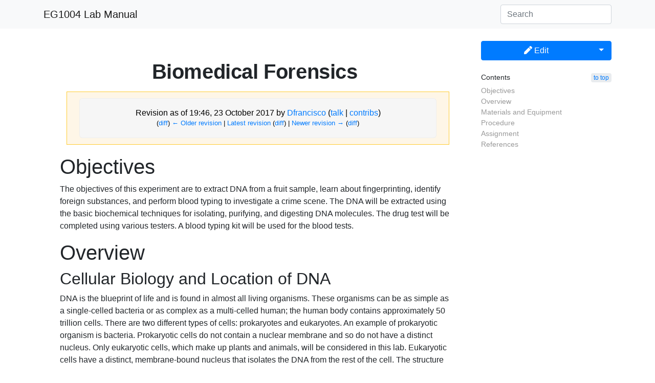

--- FILE ---
content_type: text/html; charset=UTF-8
request_url: https://manual.eg.poly.edu/index.php?title=Biomedical_Forensics&oldid=6412
body_size: 14380
content:
<!DOCTYPE html>
<html class="client-nojs" lang="en" dir="ltr">
<head>
<meta charset="UTF-8"/>
<title>Biomedical Forensics - EG1004 Lab Manual</title>
<script>document.documentElement.className="client-js";RLCONF={"wgBreakFrames":!1,"wgSeparatorTransformTable":["",""],"wgDigitTransformTable":["",""],"wgDefaultDateFormat":"dmy","wgMonthNames":["","January","February","March","April","May","June","July","August","September","October","November","December"],"wgRequestId":"cbdcda8efffc019a6aa79d31","wgCSPNonce":!1,"wgCanonicalNamespace":"","wgCanonicalSpecialPageName":!1,"wgNamespaceNumber":0,"wgPageName":"Biomedical_Forensics","wgTitle":"Biomedical Forensics","wgCurRevisionId":15135,"wgRevisionId":6412,"wgArticleId":1018,"wgIsArticle":!0,"wgIsRedirect":!1,"wgAction":"view","wgUserName":null,"wgUserGroups":["*"],"wgCategories":[],"wgPageContentLanguage":"en","wgPageContentModel":"wikitext","wgRelevantPageName":"Biomedical_Forensics","wgRelevantArticleId":1018,"wgIsProbablyEditable":!1,"wgRelevantPageIsProbablyEditable":!1,"wgRestrictionEdit":[],"wgRestrictionMove":[]};RLSTATE={"site.styles":"ready","noscript":"ready",
"user.styles":"ready","user":"ready","user.options":"loading","mediawiki.action.styles":"ready","mediawiki.interface.helpers.styles":"ready","skins.tweeki.mediawiki.styles":"ready","skins.tweeki.awesome.styles":"ready","skins.tweeki.styles":"ready","skins.tweeki.externallinks.styles":"ready"};RLPAGEMODULES=["site","mediawiki.page.ready","mediawiki.toc","skins.tweeki.messages","skins.tweeki.scripts"];</script>
<script>(RLQ=window.RLQ||[]).push(function(){mw.loader.implement("user.options@1hzgi",function($,jQuery,require,module){/*@nomin*/mw.user.tokens.set({"patrolToken":"+\\","watchToken":"+\\","csrfToken":"+\\"});
});});</script>
<link rel="stylesheet" href="/load.php?lang=en&amp;modules=mediawiki.action.styles%7Cmediawiki.interface.helpers.styles%7Cskins.tweeki.awesome.styles%7Cskins.tweeki.externallinks.styles%7Cskins.tweeki.mediawiki.styles%7Cskins.tweeki.styles&amp;only=styles&amp;skin=tweeki"/>
<script async="" src="/load.php?lang=en&amp;modules=startup&amp;only=scripts&amp;raw=1&amp;skin=tweeki"></script>
<meta name="ResourceLoaderDynamicStyles" content=""/>
<link rel="stylesheet" href="/load.php?lang=en&amp;modules=site.styles&amp;only=styles&amp;skin=tweeki"/>
<meta name="generator" content="MediaWiki 1.36.4"/>
<meta name="robots" content="noindex,nofollow"/>
<meta name="viewport" content="width=device-width, initial-scale=1"/>
<link rel="shortcut icon" href="/favicon.ico"/>
<link rel="search" type="application/opensearchdescription+xml" href="/opensearch_desc.php" title="EG1004 Lab Manual (en)"/>
<link rel="EditURI" type="application/rsd+xml" href="https://manual.eg.poly.edu/api.php?action=rsd"/>
<link rel="alternate" type="application/atom+xml" title="EG1004 Lab Manual Atom feed" href="/index.php?title=Special:RecentChanges&amp;feed=atom"/>
</head>
<body class="mediawiki ltr sitedir-ltr mw-hide-empty-elt ns-0 ns-subject page-Biomedical_Forensics rootpage-Biomedical_Forensics skin-tweeki action-view tweeki-animateLayout tweeki-non-advanced tweeki-user-anon">			<header>
				<nav id="mw-navigation" class="navbar navbar-default navbar-fixed-top navbar-expand-lg fixed-top navbar-light bg-light">
					<div class="container">
						<a href="/index.php/Main_Page" class="navbar-brand">EG1004 Lab Manual</a>
						<button type="button" class="navbar-toggler" data-toggle="collapse" data-target="#navbar" aria-controls="navbar" aria-expanded="false" aria-label="Toggle navigation">
							<span class="navbar-toggler-icon"></span>
						</button>

						<div id="navbar" class="collapse navbar-collapse">
															<ul class="navbar-nav mr-auto">
																	</ul>
							
															<ul class="navbar-nav">
									</ul>
			<form class="navbar-form navbar-right" action="/index.php" id="searchform">
				<div class="form-inline"><input type="search" name="search" placeholder="Search" autocapitalize="sentences" title="Search EG1004 Lab Manual [f]" accesskey="f" id="searchInput" class="search-query form-control"/><input type="submit" name="go" value="Go" title="Go to a page with this exact name if it exists" id="mw-searchButton" class="searchButton btn d-none"/>
				</div>
			</form><ul class="nav navbar-nav navbar-right">								</ul>
													</div>
					</div>
				</nav>
			</header>
				<main role="main">
			<div id="mw-page-base"></div>
			<div id="mw-head-base"></div>
			<a id="top"></a>


			<div id="contentwrapper" class="user-loggedout not-editable container with-navbar with-navbar-fixed">

				<div class="row">
					<div id="maincontentwrapper" class="col-md-9">
						
						<!-- content -->
						<main role="main">
									<div class="mw-body" id="content">
			<div id="mw-js-message" style="display:none;"></div>
									<h1 id="firstHeading" class="firstHeading page-header" lang="en"><span dir="auto">Biomedical Forensics</span></h1>
									<!-- bodyContent -->
			<div id="bodyContent">
								<div id="siteSub">From EG1004 Lab Manual</div>
								<div id="contentSub"><div class="mw-revision warningbox"><div id="mw-revision-info">Revision as of 19:46, 23 October 2017 by <a href="/index.php?title=User:Dfrancisco&amp;action=edit&amp;redlink=1" class="new mw-userlink" title="User:Dfrancisco (page does not exist)"><bdi>Dfrancisco</bdi></a> <span class="mw-usertoollinks">(<a href="/index.php?title=User_talk:Dfrancisco&amp;action=edit&amp;redlink=1" class="new mw-usertoollinks-talk" title="User talk:Dfrancisco (page does not exist)">talk</a> | <a href="/index.php/Special:Contributions/Dfrancisco" class="mw-usertoollinks-contribs" title="Special:Contributions/Dfrancisco">contribs</a>)</span></div><div id="mw-revision-nav">(<a href="/index.php?title=Biomedical_Forensics&amp;diff=prev&amp;oldid=6412" title="Biomedical Forensics">diff</a>) <a href="/index.php?title=Biomedical_Forensics&amp;direction=prev&amp;oldid=6412" title="Biomedical Forensics">← Older revision</a> | <a href="/index.php/Biomedical_Forensics" title="Biomedical Forensics">Latest revision</a> (<a href="/index.php?title=Biomedical_Forensics&amp;diff=cur&amp;oldid=6412" title="Biomedical Forensics">diff</a>) | <a href="/index.php?title=Biomedical_Forensics&amp;direction=next&amp;oldid=6412" title="Biomedical Forensics">Newer revision →</a> (<a href="/index.php?title=Biomedical_Forensics&amp;diff=next&amp;oldid=6412" title="Biomedical Forensics">diff</a>)</div></div></div>
												<div id="jump-to-nav" class="mw-jump">
					Jump to:					<a href="#mw-navigation">navigation</a>, 					<a href="#p-search">search</a>
				</div>
				<div id="mw-content-text" lang="en" dir="ltr" class="mw-content-ltr"><div class="mw-parser-output"><div id="toc" class="toc" role="navigation" aria-labelledby="mw-toc-heading"><input type="checkbox" role="button" id="toctogglecheckbox" class="toctogglecheckbox" style="display:none" /><div class="toctitle" lang="en" dir="ltr"><h2 id="mw-toc-heading">Contents</h2><span class="toctogglespan"><label class="toctogglelabel" for="toctogglecheckbox"></label></span></div>
<ul>
<li class="toclevel-1 tocsection-1"><a href="#Objectives"><span class="tocnumber">1</span> <span class="toctext">Objectives</span></a></li>
<li class="toclevel-1 tocsection-2"><a href="#Overview"><span class="tocnumber">2</span> <span class="toctext">Overview</span></a>
<ul>
<li class="toclevel-2 tocsection-3"><a href="#Cellular_Biology_and_Location_of_DNA"><span class="tocnumber">2.1</span> <span class="toctext">Cellular Biology and Location of DNA</span></a></li>
<li class="toclevel-2 tocsection-4"><a href="#DNA_Extraction_Technique"><span class="tocnumber">2.2</span> <span class="toctext">DNA Extraction Technique</span></a></li>
<li class="toclevel-2 tocsection-5"><a href="#Cell_Lysis_.28Breaking_Open_the_Cell_Wall_and_Membranes.29"><span class="tocnumber">2.3</span> <span class="toctext">Cell Lysis (Breaking Open the Cell Wall and Membranes)</span></a></li>
<li class="toclevel-2 tocsection-6"><a href="#Destroying_Membranes_Within_the_Cell"><span class="tocnumber">2.4</span> <span class="toctext">Destroying Membranes Within the Cell</span></a></li>
<li class="toclevel-2 tocsection-7"><a href="#Precipitating_the_DNA"><span class="tocnumber">2.5</span> <span class="toctext">Precipitating the DNA</span></a></li>
<li class="toclevel-2 tocsection-8"><a href="#Restriction"><span class="tocnumber">2.6</span> <span class="toctext">Restriction</span></a></li>
<li class="toclevel-2 tocsection-9"><a href="#Fingerprints"><span class="tocnumber">2.7</span> <span class="toctext">Fingerprints</span></a></li>
<li class="toclevel-2 tocsection-10"><a href="#Blood_Typing"><span class="tocnumber">2.8</span> <span class="toctext">Blood Typing</span></a></li>
</ul>
</li>
<li class="toclevel-1 tocsection-11"><a href="#Materials_and_Equipment"><span class="tocnumber">3</span> <span class="toctext">Materials and Equipment</span></a></li>
<li class="toclevel-1 tocsection-12"><a href="#Procedure"><span class="tocnumber">4</span> <span class="toctext">Procedure</span></a>
<ul>
<li class="toclevel-2 tocsection-13"><a href="#Forensic_Academy"><span class="tocnumber">4.1</span> <span class="toctext">Forensic Academy</span></a>
<ul>
<li class="toclevel-3 tocsection-14"><a href="#Part_1:_DNA_Extraction"><span class="tocnumber">4.1.1</span> <span class="toctext">Part 1: DNA Extraction</span></a></li>
<li class="toclevel-3 tocsection-15"><a href="#Part_2:_Fingerprinting"><span class="tocnumber">4.1.2</span> <span class="toctext">Part 2: Fingerprinting</span></a></li>
<li class="toclevel-3 tocsection-16"><a href="#Part_3:_Drug_Testing"><span class="tocnumber">4.1.3</span> <span class="toctext">Part 3: Drug Testing</span></a></li>
</ul>
</li>
<li class="toclevel-2 tocsection-17"><a href="#Crime_Scene"><span class="tocnumber">4.2</span> <span class="toctext">Crime Scene</span></a>
<ul>
<li class="toclevel-3 tocsection-18"><a href="#Part_1:_Biological_Dimensional_Analysis"><span class="tocnumber">4.2.1</span> <span class="toctext">Part 1: Biological Dimensional Analysis</span></a></li>
<li class="toclevel-3 tocsection-19"><a href="#Part_2:_Blood_Typing"><span class="tocnumber">4.2.2</span> <span class="toctext">Part 2: Blood Typing</span></a></li>
<li class="toclevel-3 tocsection-20"><a href="#Part_3:_Fingerprint_Test"><span class="tocnumber">4.2.3</span> <span class="toctext">Part 3: Fingerprint Test</span></a></li>
</ul>
</li>
</ul>
</li>
<li class="toclevel-1 tocsection-21"><a href="#Assignment"><span class="tocnumber">5</span> <span class="toctext">Assignment</span></a>
<ul>
<li class="toclevel-2 tocsection-22"><a href="#Team_Lab_Report"><span class="tocnumber">5.1</span> <span class="toctext">Team Lab Report</span></a></li>
<li class="toclevel-2 tocsection-23"><a href="#Team_PowerPoint_Presentation"><span class="tocnumber">5.2</span> <span class="toctext">Team PowerPoint Presentation</span></a></li>
</ul>
</li>
<li class="toclevel-1 tocsection-24"><a href="#References"><span class="tocnumber">6</span> <span class="toctext">References</span></a></li>
</ul>
</div>

<h1><span class="mw-headline" id="Objectives">Objectives</span></h1>
<p>The objectives of this experiment are to extract DNA from a fruit sample, learn about fingerprinting, identify foreign substances, and perform blood typing to investigate a crime scene. The DNA will be extracted using the basic biochemical techniques for isolating, purifying, and digesting DNA molecules. The drug test will be completed using various testers. A blood typing kit will be used for the blood tests.
</p>
<h1><span class="mw-headline" id="Overview">Overview</span></h1>
<h2><span class="mw-headline" id="Cellular_Biology_and_Location_of_DNA">Cellular Biology and Location of DNA</span></h2>
<p>DNA is the blueprint of life and is found in almost all living organisms. These organisms can be as simple as a single-celled bacteria or as complex as a multi-celled human; the human body contains approximately 50 trillion cells. There are two different types of cells: prokaryotes and eukaryotes. An example of prokaryotic organism is bacteria. Prokaryotic cells do not contain a nuclear membrane and so do not have a distinct nucleus. Only eukaryotic cells, which make up plants and animals, will be considered in this lab. Eukaryotic cells have a distinct, membrane-bound nucleus that isolates the DNA from the rest of the cell. The structure of plant cells is different from those of animal cells in structure and cellular contents. Only plant cells will be used in this experiment.
</p>
<div class="center"><div class="thumb tnone"><div class="thumbinner" style="width:350px;"><a href="/index.php/File:DNA2.gif" class="image"><img alt="" src="/images/1/12/DNA2.gif" decoding="async" width="348" height="142" class="thumbimage" /></a>  <div class="thumbcaption">Figure 1: Cell membrane.</div></div></div></div>
<p>Plant cells are surrounded by a cell wall.  It has high mechanical strength and protects the cell.  Directly beneath the cell wall lies the plasma membrane (Figure 1), which contains the cytosol.  The various cell organelles, including the nucleus, are found within the cytosol. The nucleus houses the DNA in the form of chromatin.
</p>
<div class="center"><div class="thumb tnone"><div class="thumbinner" style="width:255px;"><a href="/index.php/File:DNA3.gif" class="image"><img alt="" src="/images/f/f1/DNA3.gif" decoding="async" width="253" height="206" class="thumbimage" /></a>  <div class="thumbcaption">Figure 2: Cell nucleus.</div></div></div></div>
<p>Chromatin is the active form of DNA in the cell when it is not preparing for cell division. It is comprised of DNA wrapped around protein particles called histones.
</p>
<div class="center"><div class="thumb tnone"><div class="thumbinner" style="width:518px;"><a href="/index.php/File:DNA1.gif" class="image"><img alt="" src="/images/b/bc/DNA1.gif" decoding="async" width="516" height="220" class="thumbimage" /></a>  <div class="thumbcaption">Figure 3: Cell structure.</div></div></div></div>
<h2><span class="mw-headline" id="DNA_Extraction_Technique">DNA Extraction Technique</span></h2>
<p>One of the many goals in this experiment is to extract the DNA from a fruit sample. Some knowledge of the scientific background behind DNA extraction is needed to do this.
</p><p>The DNA extraction process is a fairly simple biochemical procedure that can be divided into three major steps: breaking open the cell (lysis), destroying membranes within the cell, and precipitating the DNA out of the solution.
</p><p>The following sections describe how each step relates to the physical and biochemical properties of DNA.
</p>
<h2><span id="Cell_Lysis_(Breaking_Open_the_Cell_Wall_and_Membranes)"></span><span class="mw-headline" id="Cell_Lysis_.28Breaking_Open_the_Cell_Wall_and_Membranes.29">Cell Lysis (Breaking Open the Cell Wall and Membranes)</span></h2>
<p>Plant cells have a very rigid external structure &#8212; the cell wall &#8212; which protects it. To get to the DNA, the very first step would be to break open that wall.
</p><p>The cell wall is the first barrier in that must be broken to extract the DNA molecule inside the cell. It is very rigid and acts as a protector and filter. It is made of cellulose, and is responsible for making wood hard and durable. To destroy the cell wall, a mechanical method is used to break apart the cellulose molecules. In this experiment, the fruit sample is mashed <b>manually</b>.
</p>
<h2><span class="mw-headline" id="Destroying_Membranes_Within_the_Cell">Destroying Membranes Within the Cell</span></h2>
<p>The cell's plasma membrane is made of phospholipid bilayers which are made up of fat. To disrupt them, that mesh of fat molecules is broken up with soap. The structure of soap is very similar to that of fat and grease.
</p>
<div class="thumb tright"><div class="thumbinner" style="width:268px;"><a href="/index.php/File:DNA4.gif" class="image"><img alt="" src="/images/1/15/DNA4.gif" decoding="async" width="266" height="277" class="thumbimage" /></a>  <div class="thumbcaption">Figure 4: Soap micelle.</div></div></div><p>A soap molecule has two parts: a head and a tail. The head is polar and is attracted to water while the tail is non-polar and is attracted to oil and fat. When soap molecules are in water, they group themselves into micelles &#8212; a roughly spherical structure in which all the polar heads point outwards (in contact with water) and all the non-polar tails point inwards at the center of the sphere (away from the water). They can effectively trap the fat molecule inside the micelle and dissolve the cell membranes. How does this micelle break down the phospholipid bilayer? The molecules in the phospholipid bilayer (Figure 5) also contain molecules that are made up of a hydrophobic head and a hydrophilic tail. The soap molecules orient themselves so that their head associates with the tail of the phospholipid bilayer. In this way, the soap is able to break up the bilayer molecule by molecule.
</p><div class="center"><div class="thumb tnone"><div class="thumbinner" style="width:313px;"><a href="/index.php/File:DNA14.gif" class="image"><img alt="" src="/images/c/c8/DNA14.gif" decoding="async" width="311" height="269" class="thumbimage" /></a>  <div class="thumbcaption">Figure 5: Phospholipid bilayer.</div></div></div></div>
<p><br style="clear: both;" />
</p>
<h2><span class="mw-headline" id="Precipitating_the_DNA">Precipitating the DNA</span></h2>
<p>When the membrane is successfully disrupted, the DNA is released from the cells into the solution along with protein molecules and other cellular miscellanea.
</p><p>The DNA molecule is a double-helical polymer consisting of a sugar-phosphate backbone with nitrogenous bases running perpendicular to the backbone. These bases, often represented by letters &#8212; A (adenine), G (guanine), C (cytosine), and T (thymine) &#8212; are the elementary components making up the coded genetic information (Figure 7). The base sequence acts as the instruction manual of the cell, directing it on how to make proteins and other important molecules that an organism needs to survive and function.
</p><p>With the cell's contents mixed into a solution, the DNA is separated from the rest. This process is called precipitation. Salt is used because it disrupts the structure of the proteins and carbohydrates found in the solution. Also, the salt provides a favorable environment to extract the DNA by contributing positively charged sodium ions that neutralize the negative charge of DNA. After the addition of salt and soap, the manner by which the DNA is being extracted out of the solution cannot be seen as it is too small to distinguish from the rest of the solution. To aid in precipitating the DNA, alcohol is added since it cannot dissolve DNA. A translucent white substance will begin to form at the top: this is DNA. Once it is thick enough, it can be spooled out. This simple procedure is a rough extraction process that needs further purification before it can be successfully run on a gel for analysis.
</p>
<div class="center"><div class="thumb tnone"><div class="thumbinner" style="width:211px;"><a href="/index.php/File:DNA5.gif" class="image"><img alt="" src="/images/5/53/DNA5.gif" decoding="async" width="209" height="188" class="thumbimage" /></a>  <div class="thumbcaption">Figure 6: Extracted DNA.</div></div></div></div>
<p><br />
</p>
<h2><span class="mw-headline" id="Restriction">Restriction</span></h2>
<p>Often times, larger fragments of DNA are cut, or restricted, to extract a particular fragment. This is made possible by the action of restriction enzymes, which are used by bacteria to cut up foreign or enemy DNA. Restriction enzymes are catalytic proteins that recognize specific palindromic DNA sequences and cut the double-stranded DNA at particular sites. The sites that the restriction enzymes recognize are called restriction sites. There are many different types of restriction enzymes. Each type recognizes a different restriction site. In this lab, Lambda DNA, which is a commercially available DNA normally found in a virus called Phage Lambda, will be restricted with the restriction enzyme BamH1.
</p>
<div class="center"><div class="thumb tnone"><div class="thumbinner" style="width:320px;"><a href="/index.php/File:DNA9.gif" class="image"><img alt="" src="/images/2/29/DNA9.gif" decoding="async" width="318" height="179" class="thumbimage" /></a>  <div class="thumbcaption">Figure 7: Nitrogenous bases of DNA.</div></div></div></div>
<table class="wikitable" style="text-align: center; margin-left: auto; margin-right: auto;">
<caption style="caption-side: bottom">Figure 8: Restriction enzymes.
</caption>
<tbody><tr>
<th>Enzyme</th>
<th>Source</th>
<th>Recognition Sequence</th>
<th colspan="2">Cut
</th></tr>
<tr>
<td>BamH1</td>
<td>Bacillus amyloliquefaciens
</td>
<td><pre>5'GGATCC
3'CCTAGG</pre>
</td>
<td align="left"><pre>5'-----G
-------CCTAG</pre>
</td>
<td align="right"><pre>GATCC------
G-----5'</pre>
</td></tr>
<tr>
<td>EcoRI</td>
<td>Escherichia coli
</td>
<td><pre>5'GGATCC
3'CCTAGG</pre>
</td>
<td align="left"><pre>5'-----G
-------CCTAG</pre>
</td>
<td align="right"><pre>GATCC------
G-----5'</pre>
</td></tr>
<tr>
<td>HindIII</td>
<td>Haemophilus influenzae
</td>
<td><pre>5'AAGCTT
3'TTCGAA</pre>
</td>
<td align="left"><pre>5'---A
3'---TTCGA</pre>
</td>
<td align="right"><pre>AGCTT---3'
A---5'</pre>
</td></tr></tbody></table>
<p><br />
</p>
<h2><span class="mw-headline" id="Fingerprints">Fingerprints</span></h2>
<p>Fingerprints are unique patterns, made by friction ridges (raised) and furrows (recessed), which appear on the pads of the fingers and thumbs. Prints from palms, toes and feet are also unique; however, these are used less often for identification, so this guide focuses on prints from the fingers and thumbs.
</p><p>The fingerprint pattern, such as the print left when an inked finger is pressed onto paper, is that of the friction ridges on that particular finger. Friction ridge patterns are grouped into three distinct types—loops, whorls, and arches—each with unique variations, depending on the shape and relationship of the ridges:
</p><p>Loops are prints that recurve back on themselves to form a loop shape. Divided into radial loops (pointing toward the radius bone, or thumb) and ulnar loops (pointing toward the ulna bone, or pinky), loops account for approximately 60 percent of pattern types.
</p>
<div class="center"><div class="thumb tnone"><div class="thumbinner" style="width:213px;"><a href="/index.php/File:Loops.png" class="image"><img alt="" src="/images/b/b2/Loops.png" decoding="async" width="211" height="240" class="thumbimage" /></a>  <div class="thumbcaption">Figure 12: A looped fingerprint.</div></div></div></div><p><br style="clear: both;" />
</p><p>Whorls form circular or spiral patterns, like tiny whirlpools. There are four groups of whorls: plain (concentric circles), central pocket loop (a loop with a whorl at the end), double loop (two loops that create an S-like pattern) and accidental loop (irregular shaped). Whorls make up about 35 percent of pattern types.
</p><p><br />
</p>
<div class="center"><div class="thumb tnone"><div class="thumbinner" style="width:214px;"><a href="/index.php/File:Whorls.png" class="image"><img alt="" src="/images/1/13/Whorls.png" decoding="async" width="212" height="240" class="thumbimage" /></a>  <div class="thumbcaption">Figure 13: A whorled fingerprint.</div></div></div></div><p><br style="clear: both;" />
</p><p><br />
Arches create a wave-like pattern and include plain arches and tented arches. Tented arches rise to a sharper point than plain arches. Arches make up about five percent of all pattern types.
</p>
<div class="center"><div class="thumb tnone"><div class="thumbinner" style="width:207px;"><a href="/index.php/File:Arches.png" class="image"><img alt="" src="/images/5/59/Arches.png" decoding="async" width="205" height="240" class="thumbimage" /></a>  <div class="thumbcaption">Figure 14: An arched fingerprint.</div></div></div></div><p><br style="clear: both;" />
</p><p><br />
</p>
<h2><span class="mw-headline" id="Blood_Typing">Blood Typing</span></h2>
<p>Even though all red blood cells are made of similar elements, not all blood is alike. There are 8 different types of blood, each based on the presence or an absence of 3 types of antigens (Anti-A, Anti-B, and Anti-Rh). Anti-A and Anti-B are used for determining the type of blood while Anti-Rh is used to determine if the blood is positive or negative. The following shows a breakdown of how to determine each blood type:
</p><p><b>The ABO Blood Group System</b>
</p>
<ul><li><b>Group A</b> - has only the A antigen on red cells</li>
<li><b>Group B</b> - has only the B antigen on red cells</li>
<li><b>Group AB</b> - has both A and B antigens on red cells</li>
<li><b>Group O</b> - has neither A nor B antigens on red cells</li></ul>
<p>Positive (+) has Anti-Rh
</p><p>Negative (-) does not have Anti-Rh
</p><p><br />
</p>
<div class="center"><div class="thumb tnone"><div class="thumbinner" style="width:452px;"><a href="/index.php/File:Lab_biomed_1.PNG" class="image"><img alt="" src="/images/thumb/7/75/Lab_biomed_1.PNG/450px-Lab_biomed_1.PNG" decoding="async" width="450" height="290" class="thumbimage" srcset="/images/thumb/7/75/Lab_biomed_1.PNG/675px-Lab_biomed_1.PNG 1.5x, /images/7/75/Lab_biomed_1.PNG 2x" /></a>  <div class="thumbcaption"><div class="magnify"><a href="/index.php/File:Lab_biomed_1.PNG" class="internal" title="Enlarge"></a></div>Figure 15: Different Blood Types.</div></div></div></div>
<p><br />
</p>
<h1><span class="mw-headline" id="Materials_and_Equipment">Materials and Equipment</span></h1>
<div style="float: right;">
<div style="display: inline-block;"><a href="/index.php/File:DNA10.gif" class="image"><img alt="DNA10.gif" src="/images/8/8b/DNA10.gif" decoding="async" width="107" height="107" /></a><br /><a href="/index.php/File:DNA11.gif" class="image"><img alt="DNA11.gif" src="/images/7/72/DNA11.gif" decoding="async" width="156" height="151" /></a></div>
<div style="display: inline-block;">&#8195;&#8195;&#8195;</div>
<div style="display: inline-block;"><a href="/index.php/File:DNA12.gif" class="image"><img alt="DNA12.gif" src="/images/6/6c/DNA12.gif" decoding="async" width="406" height="346" /></a><br /><a href="/index.php/File:DNA13.gif" class="image"><img alt="DNA13.gif" src="/images/9/94/DNA13.gif" decoding="async" width="167" height="167" /></a></div>
</div>
<ul><li>Fruit sample</li>
<li>Non-iodized table salt (NaCl)</li>
<li>Hand soap (clear, unscented)</li>
<li>95% isopropyl alcohol (0 °C)</li>
<li>Distilled water</li>
<li>Strainer</li>
<li>Plastic cups</li>
<li>Ziploc bag</li>
<li>Iron Magic Wand</li>
<li>Iron powder</li>
<li>Blood typing kit</li>
<li>White Paper</li>
<li>String</li>
<li>Meter stick</li></ul>
<p><br />
<br style="clear: both;" />
</p>
<h1><span class="mw-headline" id="Procedure">Procedure</span></h1>
<h2><span class="mw-headline" id="Forensic_Academy">Forensic Academy</span></h2>
<p>Before you can go out into the field and investigate your first crime, you must first go through basic training to become an official EG forensic scientist. In this time, three tests will be done to enhance your knowledge of the forensic science and how the modern forensic scientist would start an investigation.
</p>
<h3><span class="mw-headline" id="Part_1:_DNA_Extraction">Part 1: DNA Extraction</span></h3>
<ol>
<li>Put a bottle of isopropyl alcohol in a freezer. We’ll come back to it later. Measure 6T (90 ml) of water into a small glass container.</li>
<li>Add 2 tsp (10ml) dish soap to the water. </li>
<li>Stir in a ¼-tsp salt and mix until the salt dissolves. This is the extraction mixture.</li>
<li>Place one strawberry into a plastic zipper-lock bag.</li>
<li>Pour the extraction mixture into the bag with the strawberry.</li>
<li>Remove as much air from the bag as possible and seal it closed.</li>
<li>Use your hands and fingers to mash, smash, and smoosh the strawberry inside of the bag. You don’t want any large pieces remaining.</li>
<li>Pour the resulting strawberry pulp and extraction mixture through a strainer and into a medium glass bowl or similar container.</li>
<li>Use a spoon to press the mashed bits of strawberry against the strainer forcing even more of the mixture into the container. </li><li>From the container it’s in now, pour the extraction mixture into a smaller glass container that holds ¼- to ½-cup (50-100 ml) of fluid. This will help to isolate the DNA on the surface of the mixture.</li>
<li>Add 1 tsp (5 ml) of the chilled isopropyl alcohol to the solution and hold the mixture at eye level. You’re looking for a separation of material that shows up as a white layer on top. That’s the DNA of the strawberry!</li>
<li>Use the tweezers to gently remove the DNA from the solution and lay it on a dish to examine.</li>
</ol>
<h3><span class="mw-headline" id="Part_2:_Fingerprinting">Part 2: Fingerprinting</span></h3>
<ol>
<li>Obtain a clean piece of Plexiglass and thoroughly clean it with a baby wipe.</li>
<li>Apply your thumb onto the glass, and put pressure onto the glass, while holding the glass by its edges.</li> 
<li>Keep applying pressure for 30 seconds.</li>
<li>Once the time is up, hold the glass against the light to view the imprint and is it if it came out clearly. If not, clean the glass and redo the process.</li>
<li>Take the fingerprint powder and spread a generous amount in the region of the imprint.</li>
<li>Take the magic wand and slowly lift the top to extract the excess iron filament from the glass panel.</li>
<li>Place the excess back into the black powder container and seal the container.</li>
<li>Closely observe the remaining fingerprint and identify which type of fingerprint it is.</li>
</ol>
<h3><span class="mw-headline" id="Part_3:_Drug_Testing">Part 3: Drug Testing</span></h3>
<ol>
<li>Obtain lab samples of the suspect drug.</li>
<li>Separate the drug sample into 15 test tubes, label each test tube A1, A2, A3, B1, B2, B3, C1, C2, C3, D1, D2, D3, E1, E2, E3.</li>
<li>Obtain the 5 drug identifiers from the TAs. Identifiers tests for the following drugs:
<ul><li>Cannabis</li>
<li>Heroin</li>
<li>MDMA (Ecstasy)</li>
<li>Cocaine</li>
<li>Lysergic Acid Diethylamide (LSD)</li></ul>

</li><li>Take all the A-labelled test tubes with the drug sample and place 5 droplets of the Cannabis.</li>
<li>Stir the test tube for 30 seconds.</li>
<li>Observe each test tube. If the test tube has formed a fizzing substance, the powder contains that drug.</li>
<li>Repeat Step 4-6 for each of the identifiers (Test Tube B-Heroin, Test Tube C-MDMA, Test Tube D- Cocaine, Test Tube E-LSD).</li>

</ol>
<p><b>Congratulations, you have now completed the Forensic Academy and now are certified to fight crime in the greater EG area!</b>
</p>
<h2><span class="mw-headline" id="Crime_Scene">Crime Scene</span></h2>
<p>It was a warm and stormy night on July 23rd, 2017. The EG office was quiet as one TA was pulling a late night shift to prepare the classroom for the next morning’s lab. There was a loud crash in the background. The room went dark. The next morning, there was police tape engulfing the entire room. Someone had murdered Roy, and now it is up to you to find his killer.
</p><p>At the crime scene, police discovered a pool of blood, along with the suspected murder weapon &#8212; a hammer &#8212; near the body. They have narrowed down the suspects to the 26 people who had access to the office that late at night. Here is an <a href="/images/f/fc/BioForensics.xlsx" class="internal" title="BioForensics.xlsx">Excel Document</a> of the basic information of the suspects.
</p><p>It is up to you to find the killer before this case gets cold, and the murderer is never found.
</p>
<h3><span class="mw-headline" id="Part_1:_Biological_Dimensional_Analysis">Part 1: Biological Dimensional Analysis</span></h3>
<ol>
<li>Obtain a piece of string and make a knot at the point of the length of your foot.</li>
<li>Compare this string to various part of your body (ie. size of your head, arm length, leg length, hand size, overall height, etc.)</li>
<li>Repeat steps for each member in group.</li>
<li>Compare the ratios of each body part ratios within the group.</li>
</ol>
<p><br />
Using the average ratio of each person, approximate the dimensions of the murderer using the image below, taken at the scene of the crime.
</p>
<div class="center"><div class="thumb tnone"><div class="thumbinner" style="width:602px;"><a href="/index.php/File:Foot.png" class="image"><img alt="" src="/images/thumb/5/5d/Foot.png/600px-Foot.png" decoding="async" width="600" height="507" class="thumbimage" srcset="/images/5/5d/Foot.png 1.5x" /></a>  <div class="thumbcaption"><div class="magnify"><a href="/index.php/File:Foot.png" class="internal" title="Enlarge"></a></div>Figure 16: A male size 12 bootprint left at the crime scene.</div></div></div></div>
<h3><span class="mw-headline" id="Part_2:_Blood_Typing">Part 2: Blood Typing</span></h3>
<ol>
<li>Obtain three vials of each of the following: twenty-five blood samples of each suspect, blood sample found on the weapon and the crime scene, and the victim’s uncontaminated blood.</li>
<li>Gather the three indicator beakers labelled the Anti-A Serum, Anti-B Serum, Anti-RH serum.</li>
<li>Using a pipette, administer 5 drops of the Anti-A Serum into the vial labelled Suspect 1 A.</li>
<li>Shake the vial for 15 seconds.</li>
<li>If a precipitate forms (cloud material), then the blood type is Blood type A. If the liquid appears to be more diluted (more liquidity), then the vial is not Blood type A.</li>
<li>Repeat steps 3-5 for each person and for each of the indicators.</li>
<li>Using the blood found on the weapon, at the crime scene and the uncontaminated blood to determine the possible blood type of the murderer.</li>
</ol>
<h3><span class="mw-headline" id="Part_3:_Fingerprint_Test">Part 3: Fingerprint Test</span></h3>
<ol>
<li>Following a similar procedure as in training, carefully obtain the murder weapon. </li>
<li>Carefully apply the iron filament at the rim of the hammer, using a piece of white paper to catch the excess filament.</li>
<li>Using the Magic wand, carefully remove the excess filament.</li>
<li>Fingerprint residue should be left behind after removing the excess filament; if not, redo steps 2 and 3.</li>
<li>Observe the fingerprint, noting what feature it contains and what type it is.</li>
</ol>
<p><br />
Using all the information gathered in these three experiments, filter through the provided excel to determine who the killer is.
</p>
<h1><span class="mw-headline" id="Assignment">Assignment</span></h1>
<h2><span class="mw-headline" id="Team_Lab_Report">Team Lab Report</span></h2>
<p>Follow the lab report guidelines laid out in the page called <a href="/index.php/Specifications_for_Writing_Your_Lab_Reports" class="mw-redirect" title="Specifications for Writing Your Lab Reports">Specifications for Writing Your Lab Reports</a> in the Technical Communication section of this manual. The following discussion points should be addressed in the appropriate section of the lab report:
</p>
<ul><li>Discuss the importance of biomedical forensics.</li>
<li>Explain the three steps of DNA extraction.</li>
<li>Describe the most common types of fingerprints.</li>
<li>Explain what causes different blood types.</li>
<li>Justify the use of salt, soap, and alcohol in the extraction procedure.</li>
<li>Important properties of DNA directly having an impact on the extraction procedure.</li>
<li>Clearly describe the procedural steps the way they were carried out in lab.</li>
<li>Describe the steps carried out with the TA.</li>
<li>Include appropriate figures to support the observations made.</li>
<li>How would the procedure change if meat was used instead of fruit for the DNA test?</li></ul>
<p><br />
<i>Remember: Lab notes must be taken. Experimental details are easily forgotten unless written down. EG1004 Lab Notes Paper can be downloaded and printed from the <a rel="nofollow" class="external text" href="http://eg.poly.edu/downloads/Note_paper.zip">EG1004 Website</a>. Use the lab notes to write the Procedure section of the lab report. At the end of each lab, a TA will scan the lab notes and upload them to the <a rel="nofollow" class="external text" href="http://eg.poly.edu/documents.php">Lab Documents</a> section of the EG1004 Website. One point of extra credit is awarded if the lab notes are attached at the end of the lab report. Keeping careful notes is an essential component of all scientific practice.</i>
</p>
<h2><span class="mw-headline" id="Team_PowerPoint_Presentation">Team PowerPoint Presentation</span></h2>
<p>Follow the presentation guidelines laid out in the page called <a href="/index.php/EG1003_Lab_Presentation_Format" class="mw-redirect" title="EG1003 Lab Presentation Format">EG1003 Lab Presentation Format</a> in the Introduction to Technical Presentations section of this manual. When preparing the presentation, consider the following points:
</p>
<ul><li>Rely heavily on graphics and pictures.</li>
<li>Make sure the Experimental Work is described simply and thoroughly.</li>
<li>Discuss the real-life application of DNA sequencing.</li>
<li>Demonstrate clear understanding of each procedural step carried out and why it worked.</li></ul>
<h1><span class="mw-headline" id="References">References</span></h1>
<p><a rel="nofollow" class="external text" href="http://www.vernier.com">http://www.vernier.com</a></p>
<p><a rel="nofollow" class="external text" href="http://www.invitrogen.com">http://www.invitrogen.com</a></p>
<p>Nasco Website</p>
<p><a rel="nofollow" class="external text" href="http://en.wikipedia.org">http://en.wikipedia.org</a></p>
<p>The Science Creative Quarterly</p>
<p><a rel="nofollow" class="external text" href="http://www.hhmi.princeton.edu/documents/labprotocols">http://www.hhmi.princeton.edu/documents/labprotocols</a></p>
<p><a rel="nofollow" class="external text" href="http://porpax.bio.miami.edu/~cmallery/255/255chem/255chemistry.htm">http://porpax.bio.miami.edu/~cmallery/255/255chem/255chemistry.htm</a></p>
<p><a rel="nofollow" class="external text" href="http://library.thinkquest.org/20465/DNAstruct.html">http://library.thinkquest.org/20465/DNAstruct.html</a></p>
<table class="navbox" cellspacing="0" style="width: auto;;"><tbody><tr><td style="padding:2px;"><table cellspacing="0" class="nowraplinks" style="width:100%;background:transparent;color:inherit;;"><tbody><tr><th style=";background-color: #036; color: white;" colspan="2" class="navbox-title"><span class="" style="font-size:110%;"><b><a href="/index.php/Main_Page#Laboratory_Experiments" title="Main Page"><span style="color: white;"><i>Laboratory Experiments</i></span></a></b></span></th></tr><tr style="height:2px;"><td></td></tr><tr><td class="navbox-group" style=";background-color: #3C78B5; color: white;;"><b>Write-ups</b></td><td style="text-align:left;border-left-width:2px;border-left-style:solid;width:100%;padding:0px;;;" class="navbox-list navbox-odd"><div style="padding:0em 0.25em">
<i><a href="/index.php/Introduction_to_Microsoft_Office" title="Introduction to Microsoft Office">1A</a></i> &#160;&#8226;&#160; <i><a href="/index.php/Introduction_to_3D_Printing" class="mw-redirect" title="Introduction to 3D Printing">1B</a></i> &#160;&#8226;&#160;<i><a href="/index.php/Computer_Aided_Design_(CAD)_Competition" class="mw-redirect" title="Computer Aided Design (CAD) Competition">2</a></i>&#160;&#8226;&#160; <i><a href="/index.php/Prototyping_with_Micro-controllers,_Sensors,_and_Materials" title="Prototyping with Micro-controllers, Sensors, and Materials">3</a></i>&#160;&#8226;&#160; <i><a href="/index.php/Sustainable_Energy_Vehicle_Competition" title="Sustainable Energy Vehicle Competition">5</a></i> &#160;&#8226;&#160; <i>6</i>&#160;&#8226;&#160; <i><a href="/index.php/Boom_Construction_Competition" title="Boom Construction Competition">7</a></i>&#160;&#8226;&#160; <i><a href="/index.php/Processes_%26_Water_Filters" title="Processes &amp; Water Filters">8</a></i> &#160;&#8226;&#160; <i>9</i> &#160;&#8226;&#160;<i><a href="/index.php/Introduction_to_LabVIEW_%26_Digital_Logic" class="mw-redirect" title="Introduction to LabVIEW &amp; Digital Logic">7</a></i>&#160;&#8226;&#160; <i><a class="mw-selflink selflink">11</a></i></div></td></tr><tr style="height:2px"><td></td></tr><tr><td class="navbox-group" style=";background-color: #3C78B5; color: white;;"><b>Presentations</b></td><td style="text-align:left;border-left-width:2px;border-left-style:solid;width:100%;padding:0px;;;" class="navbox-list navbox-even"><div style="padding:0em 0.25em">
<i><a href="/images/1/10/Lab1_Software_for_Engineers.pptx" class="internal" title="Lab1 Software for Engineers.pptx">1A&amp;1B</a></i> &#160;&#8226;&#160; <i><a href="/images/9/93/Lab_Computer_Aided_Design_Competition.pptx" class="internal" title="Lab Computer Aided Design Competition.pptx">2</a></i> &#160;&#8226;&#160; <i><a href="/images/b/be/Lab_Prototyping_with_Microcontrollers%2C_Sensors%2C_and_Materials.pptx" class="internal" title="Lab Prototyping with Microcontrollers, Sensors, and Materials.pptx">3</a></i> &#160;&#8226;&#160; <i><a href="/images/6/61/LabLAZ%26MRRWorkshop.pptx" class="internal" title="LabLAZ&amp;MRRWorkshop.pptx">4A</a></i>&#160;&#8226;&#160; <i><a href="/images/3/39/Lab_RAD_Workshop.pptx" class="internal" title="Lab RAD Workshop.pptx">4B</a></i> &#160;&#8226;&#160; <i><a href="/images/4/44/Lab_HIR_Workshop.pptx" class="internal" title="Lab HIR Workshop.pptx">4C</a></i> &#160;&#8226;&#160; <i><a href="/images/8/8d/Introduction_to_Digital_Logic.pptx" class="internal" title="Introduction to Digital Logic.pptx">5</a></i> &#160;&#8226;&#160; <i>6</i> &#160;&#8226;&#160; <i><a href="/images/f/f7/Lab_Boom_Construction_Competition_1.pptx" class="internal" title="Lab Boom Construction Competition 1.pptx">7</a></i> &#160;&#8226;&#160; <i><a href="/images/0/03/2023_Lab_Processes_and_Water_Filters.pptx" class="internal" title="2023 Lab Processes and Water Filters.pptx">8</a></i> &#160;&#8226;&#160; <i>9</i> &#160;&#8226;&#160;<i><a href="/images/8/84/Lab_Sustainable_Energy_Vehicle_Competition.pptx" class="internal" title="Lab Sustainable Energy Vehicle Competition.pptx">10</a></i> &#160;&#8226;&#160; <i><a href="/images/f/fe/Lab_Biomedical_Forensics.pptx" class="internal" title="Lab Biomedical Forensics.pptx">11</a></i></div></td></tr></tbody></table></td></tr></tbody></table>
<!-- 
NewPP limit report
Cached time: 20260121081643
Cache expiry: 86400
Dynamic content: false
Complications: []
CPU time usage: 0.094 seconds
Real time usage: 0.225 seconds
Preprocessor visited node count: 364/1000000
Post‐expand include size: 9028/2097152 bytes
Template argument size: 4197/2097152 bytes
Highest expansion depth: 7/40
Expensive parser function count: 0/100
Unstrip recursion depth: 0/20
Unstrip post‐expand size: 266/5000000 bytes
-->
<!--
Transclusion expansion time report (%,ms,calls,template)
100.00%   66.843      1 -total
 80.11%   53.546      1 Template:Laboratory_Experiments
 58.82%   39.318      1 Template:Navbox
 20.24%   13.530     22 Template:•
 19.69%   13.159      1 Template:Lab_notes
-->

<!-- Saved in RevisionOutputCache with key labwiki:rcache:6412:dateformat=default!groups=* and timestamp 20260121081643 and revision id 6412.
 -->
</div></div>								<div class="printfooter">
				Retrieved from "<a dir="ltr" href="https://manual.eg.poly.edu/index.php?title=Biomedical_Forensics&amp;oldid=6412">https://manual.eg.poly.edu/index.php?title=Biomedical_Forensics&amp;oldid=6412</a>"				</div>
												<div id="catlinks" class="catlinks catlinks-allhidden" data-mw="interface"></div>												<div class="visualClear"></div>
							</div>
			<!-- /bodyContent -->
		</div>
								</main>
						<!-- /content -->
					</div>

			<!-- sidebar-right -->

				<div id="sidebar-right" class="col-md-3 sidebar-sticky">
					<div class="btn-group btn-block dropdown"><a href="/index.php?title=Biomedical_Forensics&amp;action=edit&amp;oldid=6412" id="ca-edit" name="ca-edit-ext" class="btn btn-primary" title="Edit this page [e]" accesskey="e"><span class="fa fa-pen"></span> Edit </a><a class="dropdown-toggle dropdown-toggle-split btn btn-primary" href="#" data-toggle="dropdown" aria-haspopup="true"><span class="sr-only">Toggle Dropdown</span></a><div class="dropdown-menu dropdown-menu-right"><a class="dropdown-item" href="/index.php?title=Biomedical_Forensics&amp;action=history" id="ca-history" tabindex="-1" title="Past revisions of this page [h]" accesskey="h">History</a></div></div><div id="tweekiTOC"></div>				</div>

			<!-- /sidebar-right -->
						</div>
			</div>
		</main>


			<footer id="footer" role="contentinfo" class="footer footer-sticky bg-light">
				<div class="container">
					<div class="row">
						<div class="col-12 col-sm footer-widget"><ul id="footer-places"><li id="footer-places-privacy"><a href="/index.php/EG1004_Lab_Manual:Privacy_policy" title="EG1004 Lab Manual:Privacy policy">Privacy policy</a></li><li id="footer-places-about"><a href="/index.php/EG1004_Lab_Manual:About" title="EG1004 Lab Manual:About">About EG1004 Lab Manual</a></li><li id="footer-places-disclaimer"><a href="/index.php/EG1004_Lab_Manual:General_disclaimer" title="EG1004 Lab Manual:General disclaimer">Disclaimers</a></li></ul></div><div class="col-12 col-sm footer-widget"><ul id="footer-custom"><li class="dropup"><a href="/index.php?title=Special:UserLogin&amp;returnto=Biomedical+Forensics&amp;returntoquery=oldid%3D6412" title="You are encouraged to log in; however, it is not mandatory [o]" accesskey="o">Login / Create Account</a></li></ul></div><div class="col-12 col-sm footer-widget"><ul id="footer-icons"><li id="footer-copyrightico"></li><li id="footer-poweredbyico"><span><a href="https://www.mediawiki.org/">Powered by MediaWiki</a></span></li></ul></div>					</div>
				</div>
			</footer>
		
<script>(RLQ=window.RLQ||[]).push(function(){mw.config.set({"wgPageParseReport":{"limitreport":{"cputime":"0.094","walltime":"0.225","ppvisitednodes":{"value":364,"limit":1000000},"postexpandincludesize":{"value":9028,"limit":2097152},"templateargumentsize":{"value":4197,"limit":2097152},"expansiondepth":{"value":7,"limit":40},"expensivefunctioncount":{"value":0,"limit":100},"unstrip-depth":{"value":0,"limit":20},"unstrip-size":{"value":266,"limit":5000000},"timingprofile":["100.00%   66.843      1 -total"," 80.11%   53.546      1 Template:Laboratory_Experiments"," 58.82%   39.318      1 Template:Navbox"," 20.24%   13.530     22 Template:•"," 19.69%   13.159      1 Template:Lab_notes"]},"cachereport":{"timestamp":"20260121081643","ttl":86400,"transientcontent":false}}});mw.config.set({"wgBackendResponseTime":447});});</script>	</body>
</html>
